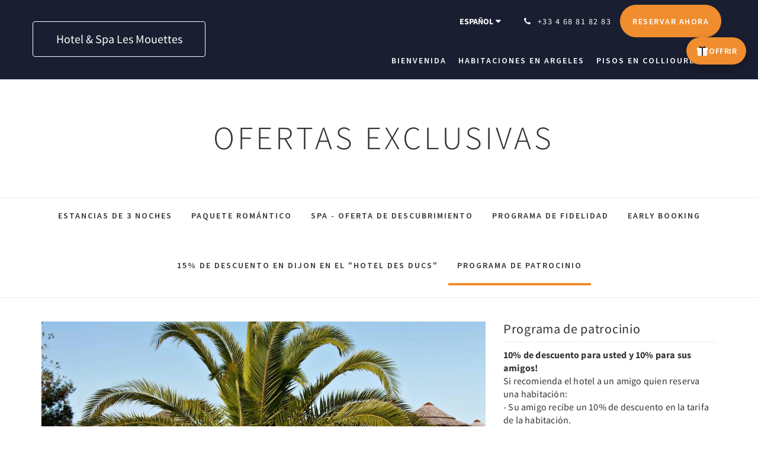

--- FILE ---
content_type: text/html
request_url: https://www.hotel-lesmouettes.com/es/ofertas-exclusivas/programa-de-patrocinio.html
body_size: 6615
content:
<!doctype html><!--[if lt IE 7 ]><html lang="es" class="no-js ie6"><![endif]--><!--[if IE 7 ]><html lang="es" class="no-js ie7"><![endif]--><!--[if IE 8 ]><html lang="es" class="no-js ie8"><![endif]--><!--[if IE 9 ]><html lang="es" class="no-js ie9"><![endif]--><!--[if (gt IE 9)|!(IE)]><!--><html lang="es" class="no-js"><!--<![endif]--><head prefix="og: http://ogp.me/ns#"><meta charset="utf-8"><meta http-equiv="X-UA-Compatible" content="IE=edge"><meta name="viewport" content="width=device-width, initial-scale=1, maximum-scale=5"><link rel="icon" type="image/x-icon" href="//webbox-assets.siteminder.com/assets/images/favicon-home.ico"><title>Referral Program | Hotel &amp; Spa Les Mouettes</title><link rel="canonical" href="https://www.hotel-lesmouettes.com/es/ofertas-exclusivas/programa-de-patrocinio.html"><link rel="alternate" hreflang="ca" href="https://www.hotel-lesmouettes.com/ca/promotions/programa-de-patrocini.html"><link rel="alternate" hreflang="nl" href="https://www.hotel-lesmouettes.com/nl/exclusieve-aanbiedingen/sponsorprogramma.html"><link rel="alternate" hreflang="en" href="https://www.hotel-lesmouettes.com/promotions/referral-program.html"><link rel="alternate" hreflang="fr" href="https://www.hotel-lesmouettes.com/fr/offres-exclusives/programme-de-parrainage.html"><link rel="alternate" hreflang="de" href="https://www.hotel-lesmouettes.com/de/exklusiven-angebote/empfehlungsprogramm.html"><link rel="alternate" hreflang="it" href="https://www.hotel-lesmouettes.com/it/offerte-esclusive/programa-de-patrocinio.html"><link rel="alternate" hreflang="ru" href="https://www.hotel-lesmouettes.com/ru/promotions/referral-program.html"><link rel="alternate" hreflang="es" href="https://www.hotel-lesmouettes.com/es/ofertas-exclusivas/programa-de-patrocinio.html"><meta name="robots" content="index, follow"><meta name="author" content="Hotel &amp; Spa Les Mouettes"><meta name="description" content=""><meta property="og:title" content="Promotions"><meta property="og:type" content="website"><meta name="og:description" content=""><meta name="og:site_name" content="www.hotel-lesmouettes.com"><meta property="og:locale:alternate" content="ca"><meta property="og:locale:alternate" content="nl"><meta property="og:locale:alternate" content="en"><meta property="og:locale:alternate" content="fr"><meta property="og:locale:alternate" content="de"><meta property="og:locale:alternate" content="it"><meta property="og:locale:alternate" content="ru"><meta name="og:locale" content="es"><meta property="og:url" content="https://www.hotel-lesmouettes.com/es/ofertas-exclusivas/programa-de-patrocinio.html"><meta property="og:image" content=""><link rel="stylesheet" href="//webbox-assets.siteminder.com/assets/themes/css/theme1colorPalette1-01b75bbe9cfd543510bdc1d10895b2aa.css"><script defer>window.smcv=window.smcv||{},window.smcv.fireWhenReady=function(n,e){var r,c=0,i=setInterval(function(){try{20===++c&&(console.warn(n+" failed indefinitely. "),clearInterval(i)),r=n.split(".").reduce(function(n,e){return n[e]},window)}catch(e){console.info("retrying..."+c+" "+n)}void 0!==r&&(e(),clearInterval(i))},500)};</script><script>
    window.propertyId= "db5312eb-e0f4-42bc-bd5b-101cd22e8939";
</script><script>(function(w,d,s,l,i){w[l]=w[l]||[];w[l].push({'gtm.start':
            new Date().getTime(),event:'gtm.js'});var f=d.getElementsByTagName(s)[0],
        j=d.createElement(s),dl=l!='dataLayer'?'&l='+l:'';j.async=true;j.src=
        'https://www.googletagmanager.com/gtm.js?id='+i+dl;f.parentNode.insertBefore(j,f);
    })(window,document,'script','dataLayer','GTM-WD6VSBF');</script><script defer>
    function initMap() {}
</script><script type="application/javascript" src="//webbox-assets.siteminder.com/assets/libs/js/canvas-js-bundle-v4.js"></script><script type="application/ld+json">{"@context": "http://schema.org","@type": "Hotel","description": "Entre Argelès y Collioure - Vista al mar, Spa, Piscina climatizada, Aparcamiento gratuito","hasMap": "https://maps.googleapis.com/maps/api/staticmap?zoom=15&center=42.53411713,3.06205675&size=1600x1200&sensor=false&markers=color:blue%7c42.53411713,3.06205675","address": {"@type": "PostalAddress","addressLocality": "Argelès-sur-Mer","addressRegion": "","postalCode": "66700","streetAddress": "Route de Collioure","addressCountry": "France"},"geo": {"@type": "GeoCoordinates","latitude": 42.53411713,"longitude": 3.06205675},"telephone": "+33 4 68 81 82 83","url": "https://www.hotel-lesmouettes.com","name": "Hotel & Spa Les Mouettes","photo": "https://webbox.imgix.net/images/oooaprhtaulweubb/71556bc9-1578-4a38-babb-e4ff164338c2.jpg","image": "https://webbox.imgix.net/images/oooaprhtaulweubb/71556bc9-1578-4a38-babb-e4ff164338c2.jpg","starRating": { "@type": "Rating", "ratingValue" : "4.0" }}</script></head><body class="text_logo theme1 colorPalette1 typography1 buttonStyle3 page-promotion lang-es"><div class="navbar-container"><nav class="navbar navbar-fixed-top navbar-main"><div class="container"><div class="row"><div class="hidden-xs col-sm-4 col-md-3"><table class="logo-table"><tbody><tr><td><a class="navbar-hotel-name-frame" href="/es/index.html"><span class="navbar-hotel-name"> Hotel &amp; Spa Les Mouettes </span></a></td></tr></tbody></table></div><div class="col-xs-12 col-sm-8 col-md-9"><div class="navbar navbar-actions text-right"><button type="button" class="navbar-toggle collapsed" data-toggle="collapse" data-target="#navbar-links"><span class="sr-only">Toggle navigation</span><span class="icon-bar"></span><span class="icon-bar"></span><span class="icon-bar"></span></button><div class="dropdown language-switcher-wrapper"><button type="button" class="btn-language-switcher" id="languageSwitcher-2a575cc4b4274c1183ef081644240e55" data-toggle="dropdown" aria-haspopup="true" aria-controls="languageMenu-2a575cc4b4274c1183ef081644240e55" tabindex="0"><span tabindex="-1"><span aria-labelledby="languageSwitcher-2a575cc4b4274c1183ef081644240e55" aria-label="Español" class="pull-left btn-language-switcher_label"><span class="languageCode">Español</span></span></span></button><select name="ddlLanguages" id="ddlLanguages-2a575cc4b4274c1183ef081644240e55" class="languages-native-dropdown" onchange="switchLanguage(this)"><option value="/ca/promotions/programa-de-patrocini.html">Català</option><option value="/nl/exclusieve-aanbiedingen/sponsorprogramma.html">Nederlands</option><option value="/promotions/referral-program.html">English</option><option value="/fr/offres-exclusives/programme-de-parrainage.html">Français</option><option value="/de/exklusiven-angebote/empfehlungsprogramm.html">Deutsch</option><option value="/it/offerte-esclusive/programa-de-patrocinio.html">Italiano</option><option value="/ru/promotions/referral-program.html">Русский</option><option value="/es/ofertas-exclusivas/programa-de-patrocinio.html" selected>Español</option></select><ul id="languageMenu-2a575cc4b4274c1183ef081644240e55" class="dropdown-menu language-dropdown-menu" aria-labelledby="languageSwitcher"><li class="language-dropdown-menu__item"><a class="language-dropdown-menu__item-link " hreflang="ca" href="/ca/promotions/programa-de-patrocini.html"><span class="language-label">Català</span></a></li><li class="language-dropdown-menu__item"><a class="language-dropdown-menu__item-link " hreflang="nl" href="/nl/exclusieve-aanbiedingen/sponsorprogramma.html"><span class="language-label">Nederlands</span></a></li><li class="language-dropdown-menu__item"><a class="language-dropdown-menu__item-link " hreflang="en" href="/promotions/referral-program.html"><span class="language-label">English</span></a></li><li class="language-dropdown-menu__item"><a class="language-dropdown-menu__item-link " hreflang="fr" href="/fr/offres-exclusives/programme-de-parrainage.html"><span class="language-label">Français</span></a></li><li class="language-dropdown-menu__item"><a class="language-dropdown-menu__item-link " hreflang="de" href="/de/exklusiven-angebote/empfehlungsprogramm.html"><span class="language-label">Deutsch</span></a></li><li class="language-dropdown-menu__item"><a class="language-dropdown-menu__item-link " hreflang="it" href="/it/offerte-esclusive/programa-de-patrocinio.html"><span class="language-label">Italiano</span></a></li><li class="language-dropdown-menu__item"><a class="language-dropdown-menu__item-link " hreflang="ru" href="/ru/promotions/referral-program.html"><span class="language-label">Русский</span></a></li><li class="language-dropdown-menu__item"><a class="language-dropdown-menu__item-link current" hreflang="es" href="/es/ofertas-exclusivas/programa-de-patrocinio.html"><span class="language-label">Español</span></a></li></ul></div><div class="pull-right"><a href="tel:+33 4 68 81 82 83" class="navbar-text hotel-phone pull-left visible-md visible-lg"><span class="fa fa-phone hotel-phone-icon"></span><span>+33 4 68 81 82 83</span></a><a class="btn btn-modal pull-left visible-xs visible-sm" href="tel:+33 4 68 81 82 83"><span class="fa fa-phone hotel-phone-icon"></span></a><div class="modal fade" id="contactModal" tabindex="-1" role="dialog" aria-labelledby="contactModalLabel"><div class="modal-dialog modal-sm" role="document"><div class="modal-content"><div class="modal-header"><button type="button" class="close" data-dismiss="modal" aria-label="Close"><span aria-hidden="true">×</span></button><h2 class="modal-title" id="contactModalLabel">Contáctenos</h2></div><div class="modal-body"><div class="modal-body_number"><h3 class="modal-body_label">Número de teléfono 1</h3><a href="tel:+33 4 68 81 82 83" class="modal-body_link">+33 4 68 81 82 83</a></div></div></div></div></div><form class="booking-button-form text-center" target="_blank" action="https://app.thebookingbutton.com/properties/lesmouettesdirect" method="GET" autocomplete="off"><input type="hidden" name="locale" value="es"><input type="hidden" name="referrer" value="canvas"><button type="submit" class="btn btn-primary navbar-btn navbar-booking-btn " tabindex="0"><span tabindex="-1">Reservar ahora</span></button></form></div></div><div id="navbar-links" class="navbar navbar-links navbar-collapse collapse"><ul class="nav navbar-nav navbar-right"><li role="presentation" class=" "><a role="menuitem" tabindex="0" href="/es/index.html"><span tabindex="-1">Bienvenida</span></a></li><li role="presentation" class=" "><a role="menuitem" tabindex="0" href="/es/habitaciones.html"><span tabindex="-1">Habitaciones en Argeles</span></a></li><li role="presentation" class="hidden-sm hidden-md "><a role="menuitem" tabindex="0" href="/es/apartments.html"><span tabindex="-1">Pisos en Collioure</span></a></li><li role="presentation" class="hidden-sm hidden-md hidden-lg "><a role="menuitem" tabindex="0" href="/es/gallery.html"><span tabindex="-1">Galería de fotos</span></a></li><li role="presentation" class="hidden-sm hidden-md hidden-lg active"><a role="menuitem" tabindex="0" href="/es/ofertas-exclusivas.html"><span tabindex="-1">ofertas exclusivas</span></a></li><li role="presentation" class="hidden-sm hidden-md hidden-lg "><a role="menuitem" tabindex="0" href="/es/spa.html"><span tabindex="-1">SPA</span></a></li><li role="presentation" class="hidden-sm hidden-md hidden-lg "><a role="menuitem" tabindex="0" href="/es/restaurantes.html"><span tabindex="-1">Restaurantes</span></a></li><li role="presentation" class="hidden-sm hidden-md hidden-lg "><a role="menuitem" tabindex="0" href="/es/visitas.html"><span tabindex="-1">Visitas</span></a></li><li role="presentation" class="hidden-sm hidden-md hidden-lg "><a role="menuitem" tabindex="0" href="/es/webcam.html"><span tabindex="-1">Webcam</span></a></li><li role="presentation" class="hidden-sm hidden-md hidden-lg "><a role="menuitem" tabindex="0" href="/es/contact-us.html"><span tabindex="-1">Contáctenos</span></a></li><li role="presentation" class="hidden-sm hidden-md hidden-lg "><a role="menuitem" tabindex="0" href="/es/avis.html"><span tabindex="-1">Avis</span></a></li><li class="dropdown hidden-xs "><a href="#" class="dropdown-toggle" data-toggle="dropdown" role="button"><div class="bar-top"></div><div class="bar"></div><div class="bar-btm"></div></a><ul class="dropdown-menu"><li role="presentation" class=" hidden-sm hidden-md hidden-lg "><a role="menuitem" tabindex="0" href="/es/habitaciones.html"><span tabindex="-1">Habitaciones en Argeles</span></a></li><li role="presentation" class=" hidden-lg "><a role="menuitem" tabindex="0" href="/es/apartments.html"><span tabindex="-1">Pisos en Collioure</span></a></li><li role="presentation" class=" "><a role="menuitem" tabindex="0" href="/es/gallery.html"><span tabindex="-1">Galería de fotos</span></a></li><li role="presentation" class=" active"><a role="menuitem" tabindex="0" href="/es/ofertas-exclusivas.html"><span tabindex="-1">ofertas exclusivas</span></a></li><li role="presentation" class=" "><a role="menuitem" tabindex="0" href="/es/spa.html"><span tabindex="-1">SPA</span></a></li><li role="presentation" class=" "><a role="menuitem" tabindex="0" href="/es/restaurantes.html"><span tabindex="-1">Restaurantes</span></a></li><li role="presentation" class=" "><a role="menuitem" tabindex="0" href="/es/visitas.html"><span tabindex="-1">Visitas</span></a></li><li role="presentation" class=" "><a role="menuitem" tabindex="0" href="/es/webcam.html"><span tabindex="-1">Webcam</span></a></li><li role="presentation" class=" "><a role="menuitem" tabindex="0" href="/es/contact-us.html"><span tabindex="-1">Contáctenos</span></a></li><li role="presentation" class=" "><a role="menuitem" tabindex="0" href="/es/avis.html"><span tabindex="-1">Avis</span></a></li></ul></li></ul></div></div></div></div></nav></div><div class="mobile-branding navbar hidden-sm hidden-md hidden-lg"><table class="logo-table"><tbody><tr><td><div class="navbar-hotel-name-frame"><span class="navbar-hotel-name"> Hotel &amp; Spa Les Mouettes </span></div></td></tr></tbody></table></div><div id="content-wrap"><div id="content"><div class="standard-page promotions-page"><div class="page-header"><div class="container"><h1>ofertas exclusivas</h1></div></div><div class="page-nav"><div class="container"><ul class="hidden-xs nav nav-pills"><li class=""><a href="/es/ofertas-exclusivas/estancias-de-3-noches.html"> Estancias de 3 noches </a></li><li class=""><a href="/es/ofertas-exclusivas/paquete-romantico.html"> Paquete Romántico </a></li><li class=""><a href="/es/ofertas-exclusivas/spa-oferta-de-descubrimiento.html"> Spa - Oferta de descubrimiento </a></li><li class=""><a href="/es/ofertas-exclusivas/programa-de-fidelidad.html"> Programa de fidelidad </a></li><li class=""><a href="/es/ofertas-exclusivas/early-booking.html"> Early Booking </a></li><li class=""><a href="/es/ofertas-exclusivas/15-de-descuento-en-dijon-en-el-hotel-des-ducs.html"> 15% de descuento en Dijon en el "Hotel des Ducs" </a></li><li class="active"><a href="/es/ofertas-exclusivas/programa-de-patrocinio.html"> Programa de patrocinio </a></li></ul><div class="room-type-select hidden-sm hidden-md hidden-lg form-group"><select class="form-control mobile-select-control" name="itemSelect" id="itemSelect"><option value="/es/ofertas-exclusivas/estancias-de-3-noches.html"> Estancias de 3 noches </option><option value="/es/ofertas-exclusivas/paquete-romantico.html"> Paquete Romántico </option><option value="/es/ofertas-exclusivas/spa-oferta-de-descubrimiento.html"> Spa - Oferta de descubrimiento </option><option value="/es/ofertas-exclusivas/programa-de-fidelidad.html"> Programa de fidelidad </option><option value="/es/ofertas-exclusivas/early-booking.html"> Early Booking </option><option value="/es/ofertas-exclusivas/15-de-descuento-en-dijon-en-el-hotel-des-ducs.html"> 15% de descuento en Dijon en el "Hotel des Ducs" </option><option selected value="/es/ofertas-exclusivas/programa-de-patrocinio.html"> Programa de patrocinio </option></select></div></div></div><div class="container"><div class="promotion"><div class="row"><div class="col-xs-12 col-sm-8 col-md-8"><div class="images"><div id="carousel-2208" class="carousel slide" data-ride="carousel" data-interval="false"><div class="carousel-inner" role="listbox"><div class="item active"><img src="//webbox.imgix.net/images/oooaprhtaulweubb/71556bc9-1578-4a38-babb-e4ff164338c2.jpg?auto=format,compress&amp;fit=crop&amp;crop=entropy" alt="Piscine de l'hôtel Les Mouettes à Argelès-sur-Mer" style="width:100%;"></div></div></div></div></div><div class="col-xs-12 col-sm-4 col-md-4"><div class="info"><h2>Programa de patrocinio</h2><div><p><strong>10% de descuento para usted y 10% para sus amigos!</strong><br>Si recomienda el hotel a un amigo quien reserva una habitación:<br>- Su amigo recibe un 10% de descuento en la tarifa de la habitación.<br>- Usted recibe un 10% de descuento en el precio de su habitación durante su próxima estancia</p><p>Este descuento solo se aplica si su amigo nunca ha permanecido en el hotel, hace su reserva por teléfono, por correo electrónico o en este sitio web y nos dice su nombre en el momento de la reserva.&nbsp;Esta oferta no es acumulable con otras ofertas especiales.</p></div></div></div></div></div></div></div></div><div id="footer"><div class="footer"><div class="container"><div class="links"><div class="row"><div class="col-xs-12 col-sm-3 col-md-3"><h4 class="section-name">Hotel &amp; Spa Les Mouettes</h4><p style="font-size: 14px; padding: 5px 0"><a href="https://maps.google.com/?q=Hotel+%26+Spa+Les+Mouettes+Route de Collioure, Argelès-sur-Mer, 66700, France&amp;ll=42.53411713,3.06205675" target="_blank" rel="noopener"> Route de Collioure, Argelès-sur-Mer, 66700, France </a></p></div><div class="col-xs-12 col-sm-3"></div><div class="col-xs-12 col-sm-3"><h4 class="section-name"></h4><ul class="list-unstyled"><li><a href="/es/mentions-legales.html">Avisos legales</a></li></ul></div><div class="col-xs-12 col-sm-3"><h4 class="section-name">Medios sociales</h4><ul class="list-unstyled social-media-links"><li><a href="https://www.facebook.com/HotelSpaLesMouettes" target="_blank"><i class="facebook-icon"></i><span class="social-icon"></span>Facebook </a></li><li><a href="https://www.instagram.com/hotelspalesmouettes/" target="_blank"><i class="instagram-icon"></i><span class="social-icon"></span>Instagram </a></li></ul></div></div></div></div></div><div class="copyright"><div class="container"><div class="row"><div class="col-xs-12 col-md-3 text-center"><p><span class="fa fa-copyright"></span><span class="fa-copyright__year"></span> All rights reserved </p></div><div class="col-xs-12 col-md-6 text-center"><div class="languages"><a id="ca" class="btn-lang" aria-label="Catalan" href="/ca/promotions/programa-de-patrocini.html"><span>Català</span></a><a id="nl" class="btn-lang" aria-label="Dutch" href="/nl/exclusieve-aanbiedingen/sponsorprogramma.html"><span>Nederlands</span></a><a id="en" class="btn-lang" aria-label="English" href="/promotions/referral-program.html"><span>English</span></a><a id="fr" class="btn-lang" aria-label="French" href="/fr/offres-exclusives/programme-de-parrainage.html"><span>Français</span></a><a id="de" class="btn-lang" aria-label="German" href="/de/exklusiven-angebote/empfehlungsprogramm.html"><span>Deutsch</span></a><a id="it" class="btn-lang" aria-label="Italian" href="/it/offerte-esclusive/programa-de-patrocinio.html"><span>Italiano</span></a><a id="ru" class="btn-lang" aria-label="Russian" href="/ru/promotions/referral-program.html"><span>Русский</span></a><a id="es" class="btn-lang" aria-label="Spanish" href="/es/ofertas-exclusivas/programa-de-patrocinio.html"><span>Español</span></a></div></div><div class="col-xs-12 col-md-3 text-center "><p>Powered by <a target="_blank" href="https://www.siteminder.com/canvas">Canvas</a></p></div></div></div></div></div></div><a class="gift-floating-btn" href="https://hotel-lesmouettes.secretbox.fr/" target="_blank" rel="noopener noreferrer" aria-label="Offrir un bon cadeau – ouvre un nouvel onglet"><svg class="gift-icon" viewbox="0 0 48 48" aria-hidden="true"><rect x="6" y="18" width="36" height="24" rx="4" fill="currentColor" opacity="0.9"/><rect x="4" y="12" width="40" height="10" rx="4" fill="currentColor"/><rect x="22" y="12" width="4" height="30" fill="#12151E" opacity="1"/><path d="M24 12c-5-6-13-6-13 0 4 0 8 .5 13 2 5-1.5 9-2 13-2 0-6-8-6-13 0z" fill="#12151E" opacity="1"/></svg><span class="gift-label">OFFRIR</span></a><style>
  /* Import de la police Source Sans Pro depuis Google Fonts */
  @import url('https://fonts.googleapis.com/css2?family=Source+Sans+Pro:wght@600&display=swap');

  :root{
    --gift-bg: #EF8D2F;       /* orange principal */
    --gift-bg-hover: #be123c; /* couleur au survol */
    --gift-text: #ffffff;     /* texte + icône */
    --gift-shadow: rgba(0,0,0,.22);
  }

  .gift-floating-btn{
    position: fixed;
    top: 12%;
    right: 20px;
    transform: translateY(-50%);
    z-index: 2147483647;
    display: inline-flex;
    align-items: center;
    gap: .5rem;
    padding: 12px 16px;
    border-radius: 999px;
    background: var(--gift-bg);
    color: var(--gift-text);
    text-decoration: none;
    box-shadow: 0 8px 20px var(--gift-shadow);
    transition: transform .2s ease, box-shadow .2s ease, background-color .2s ease;
  }
  .gift-floating-btn:hover{
    transform: translateY(-50%) translateY(-2px);
    background: var(--gift-bg-hover);
    box-shadow: 0 12px 24px var(--gift-shadow);
  }
  .gift-floating-btn:active{ transform: translateY(-50%); }
  .gift-floating-btn:focus-visible{
    outline: 0;
    box-shadow: 0 0 0 3px #fff, 0 0 0 6px rgba(0,0,0,.55);
  }

  .gift-icon{
    width: 22px;
    height: 22px;
    display: inline-block;
  }

  /* Style du texte OFFRIR */
  .gift-label{
    font-family: "Source Sans Pro", sans-serif;
    font-style: normal;
    font-weight: 600;
    font-size: 14px;
    line-height: 20px;
    color: rgb(255, 255, 255);
    text-transform: uppercase; /* met en majuscules */
    letter-spacing: 0.5px; /* léger espacement pour plus d’équilibre */
  }

  @media (max-width: 480px){
    .gift-floating-btn{ right: 12px; padding: 12px; }
    .gift-label{ display: none; } /* icône seule sur mobile */
  }
  @media (prefers-reduced-motion: reduce){
    .gift-floating-btn{ transition: none; }
  }
  @media print{
    .gift-floating-btn{ display: none; }
  }
</style><script defer>function switchLanguage(option) { window.location.href = option.value; }</script><script defer>
    document.addEventListener("DOMContentLoaded", function(event) {
        var $modal = document.getElementById('contactModal');
        if ($modal) {
            document.body.appendChild($modal);
        }
    });
</script><script type="application/javascript" defer>
            (function () {
                $('#itemSelect').on('change', function () {
                    window.location.href = this.value;
                });
            })();
        </script><script type="application/javascript" defer>
    (function () {
        var languageBtns = [].slice.call(document.querySelectorAll(".btn-lang"));
        if (!!languageBtns.length) {
            
            var lang = document.getElementById('en');
            var match = window.location.pathname.match("/(.+?)/");
            if (!!match && match.length > 1 && document.getElementById(match[1])) {
                lang = document.getElementById(window.location.pathname.match("/(.+?)/")[1]);
            }
            lang.classList.add("active");
            
            var minSize = getComputedStyle(languageBtns[0])['min-width'];
            var maxSize = Math.max.apply(Math, languageBtns.map(function (btn) {
                return btn.clientWidth;
            }));
            if (maxSize > minSize) {
                languageBtns.style.minWidth = maxSize;
            }
        }
    })();
</script><script type="application/javascript" defer>
    document.querySelector('.fa-copyright__year').textContent = new Date().getFullYear()
</script><script src="//maps.googleapis.com/maps/api/js?v=3&amp;key=AIzaSyDjjOPk5uM9RLUIpvPE1d4vcdRQzOXjImc&amp;callback=initMap" async defer></script><script defer>
    window.isPublish = true
</script><script type="application/javascript" defer>

    $(window).scroll(function() {
        var scroll = $(window).scrollTop();

        if (scroll < 20) {
            $("body").removeClass("scrolling");
        }

        if (scroll >= 20) {
            $("body").addClass("scrolling");
        }
    });

</script></body></html>